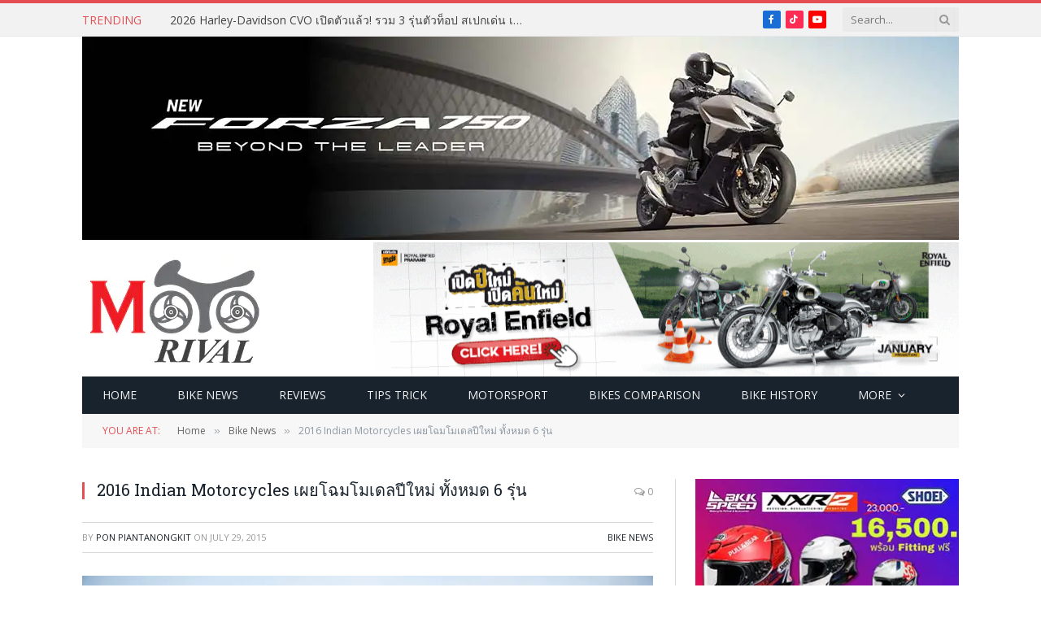

--- FILE ---
content_type: text/html; charset=UTF-8
request_url: https://www.motorival.com/2016-indian-motorcycles/
body_size: 17676
content:

<!DOCTYPE html>
<html lang="en-US" class="s-light site-s-light">

<head>

	<meta charset="UTF-8" />
	<meta name="viewport" content="width=device-width, initial-scale=1" />
	
   
	<script type="application/javascript" src="//anymind360.com/js/1094/ats.js"></script>

	<style>
#wpadminbar #wp-admin-bar-wccp_free_top_button .ab-icon:before {
	content: "\f160";
	color: #02CA02;
	top: 3px;
}
#wpadminbar #wp-admin-bar-wccp_free_top_button .ab-icon {
	transform: rotate(45deg);
}
</style>
<meta name='robots' content='index, follow, max-image-preview:large, max-snippet:-1, max-video-preview:-1' />
	<style>img:is([sizes="auto" i], [sizes^="auto," i]) { contain-intrinsic-size: 3000px 1500px }</style>
	
	<!-- This site is optimized with the Yoast SEO plugin v24.9 - https://yoast.com/wordpress/plugins/seo/ -->
	<title>2016 Indian Motorcycles เผยโฉมโมเดลปีใหม่ ทั้งหมด 6 รุ่น - Motorival.com</title><link rel="preload" as="image" imagesrcset="https://www.motorival.com/wp-content/uploads/2015/07/2016-indian-vintage-black_resize.jpg" imagesizes="(max-width: 708px) 100vw, 708px" /><link rel="preload" as="font" href="https://www.motorival.com/wp-content/themes/smart-mag/css/icons/fonts/ts-icons.woff2?v3.2" type="font/woff2" crossorigin="anonymous" />
	<meta name="description" content="2016 Indian Motorcycles เผยโฉมโมเดลปีใหม่ ทั้งหมด 6 รุ่น" />
	<link rel="canonical" href="https://www.motorival.com/2016-indian-motorcycles/" />
	<meta property="og:locale" content="en_US" />
	<meta property="og:type" content="article" />
	<meta property="og:title" content="2016 Indian Motorcycles เผยโฉมโมเดลปีใหม่ ทั้งหมด 6 รุ่น - Motorival.com" />
	<meta property="og:description" content="2016 Indian Motorcycles เผยโฉมโมเดลปีใหม่ ทั้งหมด 6 รุ่น" />
	<meta property="og:url" content="https://www.motorival.com/2016-indian-motorcycles/" />
	<meta property="og:site_name" content="Motorival.com" />
	<meta property="article:publisher" content="https://www.facebook.com/motorival" />
	<meta property="article:author" content="https://www.facebook.com/ponds116" />
	<meta property="article:published_time" content="2015-07-29T10:29:11+00:00" />
	<meta property="article:modified_time" content="2015-07-29T10:30:49+00:00" />
	<meta property="og:image" content="https://www.motorival.com/wp-content/uploads/2015/07/2016-indian-vintage-black_resize.jpg" />
	<meta property="og:image:width" content="800" />
	<meta property="og:image:height" content="533" />
	<meta property="og:image:type" content="image/jpeg" />
	<meta name="author" content="pon piantanongkit" />
	<meta name="twitter:card" content="summary_large_image" />
	<meta name="twitter:creator" content="@MotoRival2015" />
	<meta name="twitter:site" content="@MotoRival2015" />
	<meta name="twitter:label1" content="Written by" />
	<meta name="twitter:data1" content="pon piantanongkit" />
	<script type="application/ld+json" class="yoast-schema-graph">{"@context":"https://schema.org","@graph":[{"@type":"Article","@id":"https://www.motorival.com/2016-indian-motorcycles/#article","isPartOf":{"@id":"https://www.motorival.com/2016-indian-motorcycles/"},"author":{"name":"pon piantanongkit","@id":"https://www.motorival.com/#/schema/person/288b4b3be103e5ee5e88679eeb9da61e"},"headline":"2016 Indian Motorcycles เผยโฉมโมเดลปีใหม่ ทั้งหมด 6 รุ่น","datePublished":"2015-07-29T10:29:11+00:00","dateModified":"2015-07-29T10:30:49+00:00","mainEntityOfPage":{"@id":"https://www.motorival.com/2016-indian-motorcycles/"},"wordCount":91,"publisher":{"@id":"https://www.motorival.com/#organization"},"image":{"@id":"https://www.motorival.com/2016-indian-motorcycles/#primaryimage"},"thumbnailUrl":"https://www.motorival.com/wp-content/uploads/2015/07/2016-indian-vintage-black_resize.jpg","keywords":["indian"],"articleSection":["Bike News"],"inLanguage":"en-US"},{"@type":"WebPage","@id":"https://www.motorival.com/2016-indian-motorcycles/","url":"https://www.motorival.com/2016-indian-motorcycles/","name":"2016 Indian Motorcycles เผยโฉมโมเดลปีใหม่ ทั้งหมด 6 รุ่น - Motorival.com","isPartOf":{"@id":"https://www.motorival.com/#website"},"primaryImageOfPage":{"@id":"https://www.motorival.com/2016-indian-motorcycles/#primaryimage"},"image":{"@id":"https://www.motorival.com/2016-indian-motorcycles/#primaryimage"},"thumbnailUrl":"https://www.motorival.com/wp-content/uploads/2015/07/2016-indian-vintage-black_resize.jpg","datePublished":"2015-07-29T10:29:11+00:00","dateModified":"2015-07-29T10:30:49+00:00","description":"2016 Indian Motorcycles เผยโฉมโมเดลปีใหม่ ทั้งหมด 6 รุ่น","breadcrumb":{"@id":"https://www.motorival.com/2016-indian-motorcycles/#breadcrumb"},"inLanguage":"en-US","potentialAction":[{"@type":"ReadAction","target":["https://www.motorival.com/2016-indian-motorcycles/"]}]},{"@type":"ImageObject","inLanguage":"en-US","@id":"https://www.motorival.com/2016-indian-motorcycles/#primaryimage","url":"https://www.motorival.com/wp-content/uploads/2015/07/2016-indian-vintage-black_resize.jpg","contentUrl":"https://www.motorival.com/wp-content/uploads/2015/07/2016-indian-vintage-black_resize.jpg","width":800,"height":533},{"@type":"BreadcrumbList","@id":"https://www.motorival.com/2016-indian-motorcycles/#breadcrumb","itemListElement":[{"@type":"ListItem","position":1,"name":"Home","item":"https://www.motorival.com/"},{"@type":"ListItem","position":2,"name":"2016 Indian Motorcycles เผยโฉมโมเดลปีใหม่ ทั้งหมด 6 รุ่น"}]},{"@type":"WebSite","@id":"https://www.motorival.com/#website","url":"https://www.motorival.com/","name":"Motorival.com","description":"ข่าวมอเตอร์ไซค์","publisher":{"@id":"https://www.motorival.com/#organization"},"potentialAction":[{"@type":"SearchAction","target":{"@type":"EntryPoint","urlTemplate":"https://www.motorival.com/?s={search_term_string}"},"query-input":{"@type":"PropertyValueSpecification","valueRequired":true,"valueName":"search_term_string"}}],"inLanguage":"en-US"},{"@type":"Organization","@id":"https://www.motorival.com/#organization","name":"Motorival.com","url":"https://www.motorival.com/","logo":{"@type":"ImageObject","inLanguage":"en-US","@id":"https://www.motorival.com/#/schema/logo/image/","url":"https://www.motorival.com/wp-content/uploads/2025/01/MotoRival-Logo-Favicon.webp","contentUrl":"https://www.motorival.com/wp-content/uploads/2025/01/MotoRival-Logo-Favicon.webp","width":512,"height":512,"caption":"Motorival.com"},"image":{"@id":"https://www.motorival.com/#/schema/logo/image/"},"sameAs":["https://www.facebook.com/motorival","https://x.com/MotoRival2015"]},{"@type":"Person","@id":"https://www.motorival.com/#/schema/person/288b4b3be103e5ee5e88679eeb9da61e","name":"pon piantanongkit","image":{"@type":"ImageObject","inLanguage":"en-US","@id":"https://www.motorival.com/#/schema/person/image/","url":"https://secure.gravatar.com/avatar/6eb9adfb6da6e21679aff32763d6dd43fc6bb8d6241f1d3787532382991d1e03?s=96&d=mm&r=g","contentUrl":"https://secure.gravatar.com/avatar/6eb9adfb6da6e21679aff32763d6dd43fc6bb8d6241f1d3787532382991d1e03?s=96&d=mm&r=g","caption":"pon piantanongkit"},"description":"Background EXP in Automotive journalists more than 10 Years Writer &amp; Test Driver @Pantip Garage 2018-Present @9carthai 2015- 2017 @Torque &amp; VIPStyle Magazine 2015 @Autospinn 2012-2015 @GTmania.tv 2009-2010","sameAs":["http://www.motorival.com","https://www.facebook.com/ponds116","https://th.linkedin.com/pub/pon-piantanongkit/b7/629/5b5"],"url":"https://www.motorival.com/author/ponds116/"}]}</script>
	<!-- / Yoast SEO plugin. -->


<link rel='dns-prefetch' href='//fonts.googleapis.com' />
<link rel="alternate" type="application/rss+xml" title="Motorival.com &raquo; Feed" href="https://www.motorival.com/feed/" />
<script type="text/javascript">
/* <![CDATA[ */
window._wpemojiSettings = {"baseUrl":"https:\/\/s.w.org\/images\/core\/emoji\/15.1.0\/72x72\/","ext":".png","svgUrl":"https:\/\/s.w.org\/images\/core\/emoji\/15.1.0\/svg\/","svgExt":".svg","source":{"concatemoji":"https:\/\/www.motorival.com\/wp-includes\/js\/wp-emoji-release.min.js?ver=6.8"}};
/*! This file is auto-generated */
!function(i,n){var o,s,e;function c(e){try{var t={supportTests:e,timestamp:(new Date).valueOf()};sessionStorage.setItem(o,JSON.stringify(t))}catch(e){}}function p(e,t,n){e.clearRect(0,0,e.canvas.width,e.canvas.height),e.fillText(t,0,0);var t=new Uint32Array(e.getImageData(0,0,e.canvas.width,e.canvas.height).data),r=(e.clearRect(0,0,e.canvas.width,e.canvas.height),e.fillText(n,0,0),new Uint32Array(e.getImageData(0,0,e.canvas.width,e.canvas.height).data));return t.every(function(e,t){return e===r[t]})}function u(e,t,n){switch(t){case"flag":return n(e,"\ud83c\udff3\ufe0f\u200d\u26a7\ufe0f","\ud83c\udff3\ufe0f\u200b\u26a7\ufe0f")?!1:!n(e,"\ud83c\uddfa\ud83c\uddf3","\ud83c\uddfa\u200b\ud83c\uddf3")&&!n(e,"\ud83c\udff4\udb40\udc67\udb40\udc62\udb40\udc65\udb40\udc6e\udb40\udc67\udb40\udc7f","\ud83c\udff4\u200b\udb40\udc67\u200b\udb40\udc62\u200b\udb40\udc65\u200b\udb40\udc6e\u200b\udb40\udc67\u200b\udb40\udc7f");case"emoji":return!n(e,"\ud83d\udc26\u200d\ud83d\udd25","\ud83d\udc26\u200b\ud83d\udd25")}return!1}function f(e,t,n){var r="undefined"!=typeof WorkerGlobalScope&&self instanceof WorkerGlobalScope?new OffscreenCanvas(300,150):i.createElement("canvas"),a=r.getContext("2d",{willReadFrequently:!0}),o=(a.textBaseline="top",a.font="600 32px Arial",{});return e.forEach(function(e){o[e]=t(a,e,n)}),o}function t(e){var t=i.createElement("script");t.src=e,t.defer=!0,i.head.appendChild(t)}"undefined"!=typeof Promise&&(o="wpEmojiSettingsSupports",s=["flag","emoji"],n.supports={everything:!0,everythingExceptFlag:!0},e=new Promise(function(e){i.addEventListener("DOMContentLoaded",e,{once:!0})}),new Promise(function(t){var n=function(){try{var e=JSON.parse(sessionStorage.getItem(o));if("object"==typeof e&&"number"==typeof e.timestamp&&(new Date).valueOf()<e.timestamp+604800&&"object"==typeof e.supportTests)return e.supportTests}catch(e){}return null}();if(!n){if("undefined"!=typeof Worker&&"undefined"!=typeof OffscreenCanvas&&"undefined"!=typeof URL&&URL.createObjectURL&&"undefined"!=typeof Blob)try{var e="postMessage("+f.toString()+"("+[JSON.stringify(s),u.toString(),p.toString()].join(",")+"));",r=new Blob([e],{type:"text/javascript"}),a=new Worker(URL.createObjectURL(r),{name:"wpTestEmojiSupports"});return void(a.onmessage=function(e){c(n=e.data),a.terminate(),t(n)})}catch(e){}c(n=f(s,u,p))}t(n)}).then(function(e){for(var t in e)n.supports[t]=e[t],n.supports.everything=n.supports.everything&&n.supports[t],"flag"!==t&&(n.supports.everythingExceptFlag=n.supports.everythingExceptFlag&&n.supports[t]);n.supports.everythingExceptFlag=n.supports.everythingExceptFlag&&!n.supports.flag,n.DOMReady=!1,n.readyCallback=function(){n.DOMReady=!0}}).then(function(){return e}).then(function(){var e;n.supports.everything||(n.readyCallback(),(e=n.source||{}).concatemoji?t(e.concatemoji):e.wpemoji&&e.twemoji&&(t(e.twemoji),t(e.wpemoji)))}))}((window,document),window._wpemojiSettings);
/* ]]> */
</script>
<style id='wp-emoji-styles-inline-css' type='text/css'>

	img.wp-smiley, img.emoji {
		display: inline !important;
		border: none !important;
		box-shadow: none !important;
		height: 1em !important;
		width: 1em !important;
		margin: 0 0.07em !important;
		vertical-align: -0.1em !important;
		background: none !important;
		padding: 0 !important;
	}
</style>
<link rel='stylesheet' id='wp-block-library-css' href='https://www.motorival.com/wp-includes/css/dist/block-library/style.min.css?ver=6.8' type='text/css' media='all' />
<style id='classic-theme-styles-inline-css' type='text/css'>
/*! This file is auto-generated */
.wp-block-button__link{color:#fff;background-color:#32373c;border-radius:9999px;box-shadow:none;text-decoration:none;padding:calc(.667em + 2px) calc(1.333em + 2px);font-size:1.125em}.wp-block-file__button{background:#32373c;color:#fff;text-decoration:none}
</style>
<style id='global-styles-inline-css' type='text/css'>
:root{--wp--preset--aspect-ratio--square: 1;--wp--preset--aspect-ratio--4-3: 4/3;--wp--preset--aspect-ratio--3-4: 3/4;--wp--preset--aspect-ratio--3-2: 3/2;--wp--preset--aspect-ratio--2-3: 2/3;--wp--preset--aspect-ratio--16-9: 16/9;--wp--preset--aspect-ratio--9-16: 9/16;--wp--preset--color--black: #000000;--wp--preset--color--cyan-bluish-gray: #abb8c3;--wp--preset--color--white: #ffffff;--wp--preset--color--pale-pink: #f78da7;--wp--preset--color--vivid-red: #cf2e2e;--wp--preset--color--luminous-vivid-orange: #ff6900;--wp--preset--color--luminous-vivid-amber: #fcb900;--wp--preset--color--light-green-cyan: #7bdcb5;--wp--preset--color--vivid-green-cyan: #00d084;--wp--preset--color--pale-cyan-blue: #8ed1fc;--wp--preset--color--vivid-cyan-blue: #0693e3;--wp--preset--color--vivid-purple: #9b51e0;--wp--preset--gradient--vivid-cyan-blue-to-vivid-purple: linear-gradient(135deg,rgba(6,147,227,1) 0%,rgb(155,81,224) 100%);--wp--preset--gradient--light-green-cyan-to-vivid-green-cyan: linear-gradient(135deg,rgb(122,220,180) 0%,rgb(0,208,130) 100%);--wp--preset--gradient--luminous-vivid-amber-to-luminous-vivid-orange: linear-gradient(135deg,rgba(252,185,0,1) 0%,rgba(255,105,0,1) 100%);--wp--preset--gradient--luminous-vivid-orange-to-vivid-red: linear-gradient(135deg,rgba(255,105,0,1) 0%,rgb(207,46,46) 100%);--wp--preset--gradient--very-light-gray-to-cyan-bluish-gray: linear-gradient(135deg,rgb(238,238,238) 0%,rgb(169,184,195) 100%);--wp--preset--gradient--cool-to-warm-spectrum: linear-gradient(135deg,rgb(74,234,220) 0%,rgb(151,120,209) 20%,rgb(207,42,186) 40%,rgb(238,44,130) 60%,rgb(251,105,98) 80%,rgb(254,248,76) 100%);--wp--preset--gradient--blush-light-purple: linear-gradient(135deg,rgb(255,206,236) 0%,rgb(152,150,240) 100%);--wp--preset--gradient--blush-bordeaux: linear-gradient(135deg,rgb(254,205,165) 0%,rgb(254,45,45) 50%,rgb(107,0,62) 100%);--wp--preset--gradient--luminous-dusk: linear-gradient(135deg,rgb(255,203,112) 0%,rgb(199,81,192) 50%,rgb(65,88,208) 100%);--wp--preset--gradient--pale-ocean: linear-gradient(135deg,rgb(255,245,203) 0%,rgb(182,227,212) 50%,rgb(51,167,181) 100%);--wp--preset--gradient--electric-grass: linear-gradient(135deg,rgb(202,248,128) 0%,rgb(113,206,126) 100%);--wp--preset--gradient--midnight: linear-gradient(135deg,rgb(2,3,129) 0%,rgb(40,116,252) 100%);--wp--preset--font-size--small: 13px;--wp--preset--font-size--medium: 20px;--wp--preset--font-size--large: 36px;--wp--preset--font-size--x-large: 42px;--wp--preset--spacing--20: 0.44rem;--wp--preset--spacing--30: 0.67rem;--wp--preset--spacing--40: 1rem;--wp--preset--spacing--50: 1.5rem;--wp--preset--spacing--60: 2.25rem;--wp--preset--spacing--70: 3.38rem;--wp--preset--spacing--80: 5.06rem;--wp--preset--shadow--natural: 6px 6px 9px rgba(0, 0, 0, 0.2);--wp--preset--shadow--deep: 12px 12px 50px rgba(0, 0, 0, 0.4);--wp--preset--shadow--sharp: 6px 6px 0px rgba(0, 0, 0, 0.2);--wp--preset--shadow--outlined: 6px 6px 0px -3px rgba(255, 255, 255, 1), 6px 6px rgba(0, 0, 0, 1);--wp--preset--shadow--crisp: 6px 6px 0px rgba(0, 0, 0, 1);}:where(.is-layout-flex){gap: 0.5em;}:where(.is-layout-grid){gap: 0.5em;}body .is-layout-flex{display: flex;}.is-layout-flex{flex-wrap: wrap;align-items: center;}.is-layout-flex > :is(*, div){margin: 0;}body .is-layout-grid{display: grid;}.is-layout-grid > :is(*, div){margin: 0;}:where(.wp-block-columns.is-layout-flex){gap: 2em;}:where(.wp-block-columns.is-layout-grid){gap: 2em;}:where(.wp-block-post-template.is-layout-flex){gap: 1.25em;}:where(.wp-block-post-template.is-layout-grid){gap: 1.25em;}.has-black-color{color: var(--wp--preset--color--black) !important;}.has-cyan-bluish-gray-color{color: var(--wp--preset--color--cyan-bluish-gray) !important;}.has-white-color{color: var(--wp--preset--color--white) !important;}.has-pale-pink-color{color: var(--wp--preset--color--pale-pink) !important;}.has-vivid-red-color{color: var(--wp--preset--color--vivid-red) !important;}.has-luminous-vivid-orange-color{color: var(--wp--preset--color--luminous-vivid-orange) !important;}.has-luminous-vivid-amber-color{color: var(--wp--preset--color--luminous-vivid-amber) !important;}.has-light-green-cyan-color{color: var(--wp--preset--color--light-green-cyan) !important;}.has-vivid-green-cyan-color{color: var(--wp--preset--color--vivid-green-cyan) !important;}.has-pale-cyan-blue-color{color: var(--wp--preset--color--pale-cyan-blue) !important;}.has-vivid-cyan-blue-color{color: var(--wp--preset--color--vivid-cyan-blue) !important;}.has-vivid-purple-color{color: var(--wp--preset--color--vivid-purple) !important;}.has-black-background-color{background-color: var(--wp--preset--color--black) !important;}.has-cyan-bluish-gray-background-color{background-color: var(--wp--preset--color--cyan-bluish-gray) !important;}.has-white-background-color{background-color: var(--wp--preset--color--white) !important;}.has-pale-pink-background-color{background-color: var(--wp--preset--color--pale-pink) !important;}.has-vivid-red-background-color{background-color: var(--wp--preset--color--vivid-red) !important;}.has-luminous-vivid-orange-background-color{background-color: var(--wp--preset--color--luminous-vivid-orange) !important;}.has-luminous-vivid-amber-background-color{background-color: var(--wp--preset--color--luminous-vivid-amber) !important;}.has-light-green-cyan-background-color{background-color: var(--wp--preset--color--light-green-cyan) !important;}.has-vivid-green-cyan-background-color{background-color: var(--wp--preset--color--vivid-green-cyan) !important;}.has-pale-cyan-blue-background-color{background-color: var(--wp--preset--color--pale-cyan-blue) !important;}.has-vivid-cyan-blue-background-color{background-color: var(--wp--preset--color--vivid-cyan-blue) !important;}.has-vivid-purple-background-color{background-color: var(--wp--preset--color--vivid-purple) !important;}.has-black-border-color{border-color: var(--wp--preset--color--black) !important;}.has-cyan-bluish-gray-border-color{border-color: var(--wp--preset--color--cyan-bluish-gray) !important;}.has-white-border-color{border-color: var(--wp--preset--color--white) !important;}.has-pale-pink-border-color{border-color: var(--wp--preset--color--pale-pink) !important;}.has-vivid-red-border-color{border-color: var(--wp--preset--color--vivid-red) !important;}.has-luminous-vivid-orange-border-color{border-color: var(--wp--preset--color--luminous-vivid-orange) !important;}.has-luminous-vivid-amber-border-color{border-color: var(--wp--preset--color--luminous-vivid-amber) !important;}.has-light-green-cyan-border-color{border-color: var(--wp--preset--color--light-green-cyan) !important;}.has-vivid-green-cyan-border-color{border-color: var(--wp--preset--color--vivid-green-cyan) !important;}.has-pale-cyan-blue-border-color{border-color: var(--wp--preset--color--pale-cyan-blue) !important;}.has-vivid-cyan-blue-border-color{border-color: var(--wp--preset--color--vivid-cyan-blue) !important;}.has-vivid-purple-border-color{border-color: var(--wp--preset--color--vivid-purple) !important;}.has-vivid-cyan-blue-to-vivid-purple-gradient-background{background: var(--wp--preset--gradient--vivid-cyan-blue-to-vivid-purple) !important;}.has-light-green-cyan-to-vivid-green-cyan-gradient-background{background: var(--wp--preset--gradient--light-green-cyan-to-vivid-green-cyan) !important;}.has-luminous-vivid-amber-to-luminous-vivid-orange-gradient-background{background: var(--wp--preset--gradient--luminous-vivid-amber-to-luminous-vivid-orange) !important;}.has-luminous-vivid-orange-to-vivid-red-gradient-background{background: var(--wp--preset--gradient--luminous-vivid-orange-to-vivid-red) !important;}.has-very-light-gray-to-cyan-bluish-gray-gradient-background{background: var(--wp--preset--gradient--very-light-gray-to-cyan-bluish-gray) !important;}.has-cool-to-warm-spectrum-gradient-background{background: var(--wp--preset--gradient--cool-to-warm-spectrum) !important;}.has-blush-light-purple-gradient-background{background: var(--wp--preset--gradient--blush-light-purple) !important;}.has-blush-bordeaux-gradient-background{background: var(--wp--preset--gradient--blush-bordeaux) !important;}.has-luminous-dusk-gradient-background{background: var(--wp--preset--gradient--luminous-dusk) !important;}.has-pale-ocean-gradient-background{background: var(--wp--preset--gradient--pale-ocean) !important;}.has-electric-grass-gradient-background{background: var(--wp--preset--gradient--electric-grass) !important;}.has-midnight-gradient-background{background: var(--wp--preset--gradient--midnight) !important;}.has-small-font-size{font-size: var(--wp--preset--font-size--small) !important;}.has-medium-font-size{font-size: var(--wp--preset--font-size--medium) !important;}.has-large-font-size{font-size: var(--wp--preset--font-size--large) !important;}.has-x-large-font-size{font-size: var(--wp--preset--font-size--x-large) !important;}
:where(.wp-block-post-template.is-layout-flex){gap: 1.25em;}:where(.wp-block-post-template.is-layout-grid){gap: 1.25em;}
:where(.wp-block-columns.is-layout-flex){gap: 2em;}:where(.wp-block-columns.is-layout-grid){gap: 2em;}
:root :where(.wp-block-pullquote){font-size: 1.5em;line-height: 1.6;}
</style>
<link rel='stylesheet' id='smartmag-core-css' href='https://www.motorival.com/wp-content/themes/smart-mag/style.css?ver=10.2.1' type='text/css' media='all' />
<link rel='stylesheet' id='smartmag-fonts-css' href='https://fonts.googleapis.com/css?family=Open+Sans%3A400%2C400i%2C600%2C700%7CRoboto+Slab%3A400%2C500&#038;display=swap' type='text/css' media='all' />
<link rel='stylesheet' id='smartmag-magnific-popup-css' href='https://www.motorival.com/wp-content/themes/smart-mag/css/lightbox.css?ver=10.2.1' type='text/css' media='all' />
<link rel='stylesheet' id='font-awesome4-css' href='https://www.motorival.com/wp-content/themes/smart-mag/css/fontawesome/css/font-awesome.min.css?ver=10.2.1' type='text/css' media='all' />
<link rel='stylesheet' id='smartmag-icons-css' href='https://www.motorival.com/wp-content/themes/smart-mag/css/icons/icons.css?ver=10.2.1' type='text/css' media='all' />
<link rel='stylesheet' id='smartmag-skin-css' href='https://www.motorival.com/wp-content/themes/smart-mag/css/skin-classic.css?ver=10.2.1' type='text/css' media='all' />
<style id='smartmag-skin-inline-css' type='text/css'>
:root { --c-main: #e54e53;
--c-main-rgb: 229,78,83;
--main-width: 1078px; }
.smart-head-mobile .smart-head-mid { border-top-width: 3px; }
.loop-grid .ratio-is-custom { padding-bottom: calc(100% / 1.88); }
.loop-list .ratio-is-custom { padding-bottom: calc(100% / 1.88); }
.list-post { --list-p-media-width: 40%; --list-p-media-max-width: 85%; }
.list-post .media:not(i) { --list-p-media-max-width: 40%; }
.loop-small .ratio-is-custom { padding-bottom: calc(100% / 1.149); }
.loop-small .media:not(i) { max-width: 75px; }
.single .featured .ratio-is-custom { padding-bottom: calc(100% / 2); }


</style>
<link rel='stylesheet' id='smart-mag-child-css' href='https://www.motorival.com/wp-content/themes/smart-mag-child/style.css?ver=1.0' type='text/css' media='all' />
<script type="text/javascript" id="smartmag-lazy-inline-js-after">
/* <![CDATA[ */
/**
 * @copyright ThemeSphere
 * @preserve
 */
var BunyadLazy={};BunyadLazy.load=function(){function a(e,n){var t={};e.dataset.bgset&&e.dataset.sizes?(t.sizes=e.dataset.sizes,t.srcset=e.dataset.bgset):t.src=e.dataset.bgsrc,function(t){var a=t.dataset.ratio;if(0<a){const e=t.parentElement;if(e.classList.contains("media-ratio")){const n=e.style;n.getPropertyValue("--a-ratio")||(n.paddingBottom=100/a+"%")}}}(e);var a,o=document.createElement("img");for(a in o.onload=function(){var t="url('"+(o.currentSrc||o.src)+"')",a=e.style;a.backgroundImage!==t&&requestAnimationFrame(()=>{a.backgroundImage=t,n&&n()}),o.onload=null,o.onerror=null,o=null},o.onerror=o.onload,t)o.setAttribute(a,t[a]);o&&o.complete&&0<o.naturalWidth&&o.onload&&o.onload()}function e(t){t.dataset.loaded||a(t,()=>{document.dispatchEvent(new Event("lazyloaded")),t.dataset.loaded=1})}function n(t){"complete"===document.readyState?t():window.addEventListener("load",t)}return{initEarly:function(){var t,a=()=>{document.querySelectorAll(".img.bg-cover:not(.lazyload)").forEach(e)};"complete"!==document.readyState?(t=setInterval(a,150),n(()=>{a(),clearInterval(t)})):a()},callOnLoad:n,initBgImages:function(t){t&&n(()=>{document.querySelectorAll(".img.bg-cover").forEach(e)})},bgLoad:a}}(),BunyadLazy.load.initEarly();
/* ]]> */
</script>
<script type="text/javascript" src="https://www.motorival.com/wp-includes/js/jquery/jquery.min.js?ver=3.7.1" id="jquery-core-js"></script>
<script type="text/javascript" src="https://www.motorival.com/wp-includes/js/jquery/jquery-migrate.min.js?ver=3.4.1" id="jquery-migrate-js"></script>
<link rel="https://api.w.org/" href="https://www.motorival.com/wp-json/" /><link rel="alternate" title="JSON" type="application/json" href="https://www.motorival.com/wp-json/wp/v2/posts/4778" /><link rel="EditURI" type="application/rsd+xml" title="RSD" href="https://www.motorival.com/xmlrpc.php?rsd" />
<meta name="generator" content="WordPress 6.8" />
<link rel='shortlink' href='https://www.motorival.com/?p=4778' />
<link rel="alternate" title="oEmbed (JSON)" type="application/json+oembed" href="https://www.motorival.com/wp-json/oembed/1.0/embed?url=https%3A%2F%2Fwww.motorival.com%2F2016-indian-motorcycles%2F" />
<link rel="alternate" title="oEmbed (XML)" type="text/xml+oembed" href="https://www.motorival.com/wp-json/oembed/1.0/embed?url=https%3A%2F%2Fwww.motorival.com%2F2016-indian-motorcycles%2F&#038;format=xml" />
<script id="wpcp_disable_selection" type="text/javascript">
var image_save_msg='You are not allowed to save images!';
	var no_menu_msg='Context Menu disabled!';
	var smessage = "Content is protected !!";

function disableEnterKey(e)
{
	var elemtype = e.target.tagName;
	
	elemtype = elemtype.toUpperCase();
	
	if (elemtype == "TEXT" || elemtype == "TEXTAREA" || elemtype == "INPUT" || elemtype == "PASSWORD" || elemtype == "SELECT" || elemtype == "OPTION" || elemtype == "EMBED")
	{
		elemtype = 'TEXT';
	}
	
	if (e.ctrlKey){
     var key;
     if(window.event)
          key = window.event.keyCode;     //IE
     else
          key = e.which;     //firefox (97)
    //if (key != 17) alert(key);
     if (elemtype!= 'TEXT' && (key == 97 || key == 65 || key == 67 || key == 99 || key == 88 || key == 120 || key == 26 || key == 85  || key == 86 || key == 83 || key == 43 || key == 73))
     {
		if(wccp_free_iscontenteditable(e)) return true;
		show_wpcp_message('You are not allowed to copy content or view source');
		return false;
     }else
     	return true;
     }
}


/*For contenteditable tags*/
function wccp_free_iscontenteditable(e)
{
	var e = e || window.event; // also there is no e.target property in IE. instead IE uses window.event.srcElement
  	
	var target = e.target || e.srcElement;

	var elemtype = e.target.nodeName;
	
	elemtype = elemtype.toUpperCase();
	
	var iscontenteditable = "false";
		
	if(typeof target.getAttribute!="undefined" ) iscontenteditable = target.getAttribute("contenteditable"); // Return true or false as string
	
	var iscontenteditable2 = false;
	
	if(typeof target.isContentEditable!="undefined" ) iscontenteditable2 = target.isContentEditable; // Return true or false as boolean

	if(target.parentElement.isContentEditable) iscontenteditable2 = true;
	
	if (iscontenteditable == "true" || iscontenteditable2 == true)
	{
		if(typeof target.style!="undefined" ) target.style.cursor = "text";
		
		return true;
	}
}

////////////////////////////////////
function disable_copy(e)
{	
	var e = e || window.event; // also there is no e.target property in IE. instead IE uses window.event.srcElement
	
	var elemtype = e.target.tagName;
	
	elemtype = elemtype.toUpperCase();
	
	if (elemtype == "TEXT" || elemtype == "TEXTAREA" || elemtype == "INPUT" || elemtype == "PASSWORD" || elemtype == "SELECT" || elemtype == "OPTION" || elemtype == "EMBED")
	{
		elemtype = 'TEXT';
	}
	
	if(wccp_free_iscontenteditable(e)) return true;
	
	var isSafari = /Safari/.test(navigator.userAgent) && /Apple Computer/.test(navigator.vendor);
	
	var checker_IMG = '';
	if (elemtype == "IMG" && checker_IMG == 'checked' && e.detail >= 2) {show_wpcp_message(alertMsg_IMG);return false;}
	if (elemtype != "TEXT")
	{
		if (smessage !== "" && e.detail == 2)
			show_wpcp_message(smessage);
		
		if (isSafari)
			return true;
		else
			return false;
	}	
}

//////////////////////////////////////////
function disable_copy_ie()
{
	var e = e || window.event;
	var elemtype = window.event.srcElement.nodeName;
	elemtype = elemtype.toUpperCase();
	if(wccp_free_iscontenteditable(e)) return true;
	if (elemtype == "IMG") {show_wpcp_message(alertMsg_IMG);return false;}
	if (elemtype != "TEXT" && elemtype != "TEXTAREA" && elemtype != "INPUT" && elemtype != "PASSWORD" && elemtype != "SELECT" && elemtype != "OPTION" && elemtype != "EMBED")
	{
		return false;
	}
}	
function reEnable()
{
	return true;
}
document.onkeydown = disableEnterKey;
document.onselectstart = disable_copy_ie;
if(navigator.userAgent.indexOf('MSIE')==-1)
{
	document.onmousedown = disable_copy;
	document.onclick = reEnable;
}
function disableSelection(target)
{
    //For IE This code will work
    if (typeof target.onselectstart!="undefined")
    target.onselectstart = disable_copy_ie;
    
    //For Firefox This code will work
    else if (typeof target.style.MozUserSelect!="undefined")
    {target.style.MozUserSelect="none";}
    
    //All other  (ie: Opera) This code will work
    else
    target.onmousedown=function(){return false}
    target.style.cursor = "default";
}
//Calling the JS function directly just after body load
window.onload = function(){disableSelection(document.body);};

//////////////////special for safari Start////////////////
var onlongtouch;
var timer;
var touchduration = 1000; //length of time we want the user to touch before we do something

var elemtype = "";
function touchstart(e) {
	var e = e || window.event;
  // also there is no e.target property in IE.
  // instead IE uses window.event.srcElement
  	var target = e.target || e.srcElement;
	
	elemtype = window.event.srcElement.nodeName;
	
	elemtype = elemtype.toUpperCase();
	
	if(!wccp_pro_is_passive()) e.preventDefault();
	if (!timer) {
		timer = setTimeout(onlongtouch, touchduration);
	}
}

function touchend() {
    //stops short touches from firing the event
    if (timer) {
        clearTimeout(timer);
        timer = null;
    }
	onlongtouch();
}

onlongtouch = function(e) { //this will clear the current selection if anything selected
	
	if (elemtype != "TEXT" && elemtype != "TEXTAREA" && elemtype != "INPUT" && elemtype != "PASSWORD" && elemtype != "SELECT" && elemtype != "EMBED" && elemtype != "OPTION")	
	{
		if (window.getSelection) {
			if (window.getSelection().empty) {  // Chrome
			window.getSelection().empty();
			} else if (window.getSelection().removeAllRanges) {  // Firefox
			window.getSelection().removeAllRanges();
			}
		} else if (document.selection) {  // IE?
			document.selection.empty();
		}
		return false;
	}
};

document.addEventListener("DOMContentLoaded", function(event) { 
    window.addEventListener("touchstart", touchstart, false);
    window.addEventListener("touchend", touchend, false);
});

function wccp_pro_is_passive() {

  var cold = false,
  hike = function() {};

  try {
	  const object1 = {};
  var aid = Object.defineProperty(object1, 'passive', {
  get() {cold = true}
  });
  window.addEventListener('test', hike, aid);
  window.removeEventListener('test', hike, aid);
  } catch (e) {}

  return cold;
}
/*special for safari End*/
</script>
<script id="wpcp_disable_Right_Click" type="text/javascript">
document.ondragstart = function() { return false;}
	function nocontext(e) {
	   return false;
	}
	document.oncontextmenu = nocontext;
</script>
<style>
.unselectable
{
-moz-user-select:none;
-webkit-user-select:none;
cursor: default;
}
html
{
-webkit-touch-callout: none;
-webkit-user-select: none;
-khtml-user-select: none;
-moz-user-select: none;
-ms-user-select: none;
user-select: none;
-webkit-tap-highlight-color: rgba(0,0,0,0);
}
</style>
<script id="wpcp_css_disable_selection" type="text/javascript">
var e = document.getElementsByTagName('body')[0];
if(e)
{
	e.setAttribute('unselectable',"on");
}
</script>

		<script>
		var BunyadSchemeKey = 'bunyad-scheme';
		(() => {
			const d = document.documentElement;
			const c = d.classList;
			var scheme = localStorage.getItem(BunyadSchemeKey);
			
			if (scheme) {
				d.dataset.origClass = c;
				scheme === 'dark' ? c.remove('s-light', 'site-s-light') : c.remove('s-dark', 'site-s-dark');
				c.add('site-s-' + scheme, 's-' + scheme);
			}
		})();
		</script>
		<meta name="generator" content="Elementor 3.28.4; features: e_font_icon_svg, additional_custom_breakpoints, e_local_google_fonts, e_element_cache; settings: css_print_method-external, google_font-enabled, font_display-swap">
			<style>
				.e-con.e-parent:nth-of-type(n+4):not(.e-lazyloaded):not(.e-no-lazyload),
				.e-con.e-parent:nth-of-type(n+4):not(.e-lazyloaded):not(.e-no-lazyload) * {
					background-image: none !important;
				}
				@media screen and (max-height: 1024px) {
					.e-con.e-parent:nth-of-type(n+3):not(.e-lazyloaded):not(.e-no-lazyload),
					.e-con.e-parent:nth-of-type(n+3):not(.e-lazyloaded):not(.e-no-lazyload) * {
						background-image: none !important;
					}
				}
				@media screen and (max-height: 640px) {
					.e-con.e-parent:nth-of-type(n+2):not(.e-lazyloaded):not(.e-no-lazyload),
					.e-con.e-parent:nth-of-type(n+2):not(.e-lazyloaded):not(.e-no-lazyload) * {
						background-image: none !important;
					}
				}
			</style>
			<link rel="icon" href="https://www.motorival.com/wp-content/uploads/2025/01/MotoRival-Logo-Favicon-150x150.webp" sizes="32x32" />
<link rel="icon" href="https://www.motorival.com/wp-content/uploads/2025/01/MotoRival-Logo-Favicon-300x300.webp" sizes="192x192" />
<link rel="apple-touch-icon" href="https://www.motorival.com/wp-content/uploads/2025/01/MotoRival-Logo-Favicon-300x300.webp" />
<meta name="msapplication-TileImage" content="https://www.motorival.com/wp-content/uploads/2025/01/MotoRival-Logo-Favicon-300x300.webp" />
		<style type="text/css" id="wp-custom-css">
			.entry-content {
    font-size: 18px !important;
}
.entry-content  h1 {
    font-size: 20px !important;
}
.smart-head-legacy {
    --head-mid-h: 165px;
}
.smart-head .h-text {
    height: 100%;
}
.main-footer .logo-text{
	display:none;
}
.smart-head .h-text img{
	    max-height: 100% !important;
}
.smart-head :where(.items-left) .logo-image {
    padding-right: 20px;
}
.smart-head .logo-image {
    padding: 5px 10px;
    background: #fff;
}
.smart-head-mobile .smart-head-mid.s-dark {
    background: #ffffff;
}
.smart-head-mobile .items-right i{
	color: #19232d;
}
.hamburger-icon .inner, .hamburger-icon .inner:before, .hamburger-icon .inner:after {
    background-color: #19232d;
}
.top-banner{
	margin-bottom:3px;
}
.smart-head-row .top-banner p,
.smart-head-row .top-banner p img.alignnone, img.alignnone{
	margin:0;
}
.motorival_pre_main_content p, 
.motorival_pre_main_content p img.alignnone,img.alignnone{
	margin:2px 0;
}
@media (min-width: 941px) {
    .motorival_pre_main_content {
        display: none !important;
    }
}
@media (min-width: 941px) and (max-width: 1200px) {
	.smart-head-mid {
			padding-right: 0;
	}
}
		</style>
		

</head>

<body class="wp-singular post-template-default single single-post postid-4778 single-format-standard wp-theme-smart-mag wp-child-theme-smart-mag-child unselectable right-sidebar post-layout-classic post-cat-12 has-lb has-lb-sm ts-img-hov-fade has-sb-sep layout-normal elementor-default elementor-kit-156587">



<div class="main-wrap">

	<div class="motorival_pre_main_content"><div class="motorival-baner"><p><a href="https://www.thaihonda.co.th/hondabigbike/motorcycle/sport-touring/newforza750-2025" target="_blank" rel="noopener"><img fetchpriority="high" fetchpriority="high" decoding="async" class="alignnone wp-image-156714 size-full" src="https://www.motorival.com/wp-content/uploads/2025/05/Banner-H1-Honda-Forza-750.jpg" alt="" width="1078" height="250" /></a></p>
</div></div>
<div class="off-canvas-backdrop"></div>
<div class="mobile-menu-container off-canvas s-dark hide-menu-lg" id="off-canvas">

	<div class="off-canvas-head">
		<a href="#" class="close">
			<span class="visuallyhidden">Close Menu</span>
			<i class="tsi tsi-times"></i>
		</a>

		<div class="ts-logo">
					</div>
	</div>

	<div class="off-canvas-content">

					<ul class="mobile-menu"></ul>
		
		
		
		<div class="spc-social-block spc-social spc-social-b smart-head-social">
		
			
				<a href="https://www.facebook.com/motorival/" class="link service s-facebook" target="_blank" rel="nofollow noopener">
					<i class="icon tsi tsi-facebook"></i>					<span class="visuallyhidden">Facebook</span>
				</a>
									
			
				<a href="#" class="link service s-twitter" target="_blank" rel="nofollow noopener">
					<i class="icon tsi tsi-twitter"></i>					<span class="visuallyhidden">X (Twitter)</span>
				</a>
									
			
				<a href="#" class="link service s-instagram" target="_blank" rel="nofollow noopener">
					<i class="icon tsi tsi-instagram"></i>					<span class="visuallyhidden">Instagram</span>
				</a>
									
			
		</div>

		
	</div>

</div>
<div class="smart-head smart-head-legacy smart-head-main" id="smart-head" data-sticky="auto" data-sticky-type="smart" data-sticky-full>
		<div class="smart-head-row smart-head-top is-light smart-head-row-full">

		<div class="inner wrap">

							
				<div class="items items-left ">
				
<div class="trending-ticker" data-delay="8">
	<span class="heading">Trending</span>

	<ul>
				
			<li><a href="https://www.motorival.com/2026-harley-davidson-cvo/" class="post-link">2026 Harley-Davidson CVO เปิดตัวแล้ว! รวม 3 รุ่นตัวท็อป สเปกเด่น เทคโนโลยี และจุดต่างจากรุ่นปกติ</a></li>
		
				
			<li><a href="https://www.motorival.com/motogp-offer-money-team-sign-non-spain-italian/" class="post-link">MotoGP แจกโบนัสให้ทีมถ้าเซ็นนักแข่งที่ไม่ใช่สเปนและอิตาลี</a></li>
		
				
			<li><a href="https://www.motorival.com/sc35-worldsbk-right-arm-broke/" class="post-link">💥 ช็อก! สมเกียรติ จันทรา WorldSBK เผชิญอุปสรรคหนักก่อนเดบิวต์</a></li>
		
				
			<li><a href="https://www.motorival.com/mm93-fq20-rider-stand-souvenir/" class="post-link">MotoGP Thailand 2026 เปิดตัว Rider Stand “Marquez – Quartararo” ของที่ระลึก Must Have สำหรับแฟนตัวจริง</a></li>
		
				
			<li><a href="https://www.motorival.com/fastest-steamed-powered-rocket-bike/" class="post-link">มอเตอร์ไซค์พลังไอน้ำ เร็วที่สุดในโลก</a></li>
		
				
			<li><a href="https://www.motorival.com/unlock-rider-can-use-250cc-bike/" class="post-link">ปลดล็อคกฎหมายให้ไรเดอร์ อัพซีซีได้</a></li>
		
				
			<li><a href="https://www.motorival.com/2026-pertamina-enduro-vr46-motogp/" class="post-link">2026 Pertamina Enduro VR46 MotoGP เปิดลายใหม่ พ่อหมอ VR46 พร้อมคู่หูเดิม</a></li>
		
				
			<li><a href="https://www.motorival.com/2026-aprilia-racing-motogp/" class="post-link">2026 Aprilia Racing MotoGP เปิดลายทีมใหม่ หวังลุ้นแชมป์โลก</a></li>
		
				
			</ul>
</div>
				</div>

							
				<div class="items items-center empty">
								</div>

							
				<div class="items items-right ">
				
		<div class="spc-social-block spc-social spc-social-c smart-head-social spc-social-colors spc-social-bg">
		
			
				<a href="https://www.facebook.com/motorival/" class="link service s-facebook" target="_blank" rel="nofollow noopener">
					<i class="icon tsi tsi-facebook"></i>					<span class="visuallyhidden">Facebook</span>
				</a>
									
			
				<a href="https://tiktok.com/@motorival.official/" class="link service s-tiktok" target="_blank" rel="nofollow noopener">
					<i class="icon tsi tsi-tiktok"></i>					<span class="visuallyhidden">TikTok</span>
				</a>
									
			
				<a href="https://youtube.com/@motorival/" class="link service s-youtube" target="_blank" rel="nofollow noopener">
					<i class="icon tsi tsi-youtube-play"></i>					<span class="visuallyhidden">YouTube</span>
				</a>
									
			
		</div>

		

	<div class="smart-head-search">
		<form role="search" class="search-form" action="https://www.motorival.com/" method="get">
			<input type="text" name="s" class="query live-search-query" value="" placeholder="Search..." autocomplete="off" />
			<button class="search-button" type="submit">
				<i class="tsi tsi-search"></i>
				<span class="visuallyhidden"></span>
			</button>
		</form>
	</div> <!-- .search -->

				</div>

						
		</div>
	</div>
		<div class="smart-head-row smart-head-row-full"><div class="inner wrap top-banner"><p><a href="https://www.thaihonda.co.th/hondabigbike/motorcycle/sport-touring/newforza750-2025" target="_blank" rel="noopener"><img fetchpriority="high" fetchpriority="high" decoding="async" class="alignnone wp-image-156714 size-full" src="https://www.motorival.com/wp-content/uploads/2025/05/Banner-H1-Honda-Forza-750.jpg" alt="" width="1078" height="250" /></a></p>
</div></div>		<div class="smart-head-row smart-head-mid is-light smart-head-row-full">

		<div class="inner wrap">

							
				<div class="items items-left ">
					<a href="https://www.motorival.com/" title="Motorival.com" rel="home" class="logo-link ts-logo logo-is-image">
		<span>
			
				
					<img src="https://www.motorival.com/wp-content/uploads/2025/01/MotoRival-Logo-208x140-1.webp" class="logo-image" alt="Motorival.com" width="208" height="130"/>
									 
					</span>
	</a>				</div>

							
				<div class="items items-center empty">
								</div>

							
				<div class="items items-right ">
				
<div class="h-text h-text">
	<script type="text/javascript">

var images = [],
index = 0;

images[0] = "<a href = 'https://www.facebook.com/motoaholicshop'><img src='https://www.motorival.com/wp-content/uploads/2026/01/Kawasaki-Banner-JAN2026.gif' style='width: 100%;height: auto;' alt='Sidebar Ad'></a>";
images[1] = "<a href = 'https://www.facebook.com/RoyalEnfieldPraram5'><img src='https://www.motorival.com/wp-content/uploads/2026/01/RE-Banner-Jan2026.gif' style='width: 100%;height: auto;' alt='Sidebar Ad'></a>";
images[2] = "<a href = 'https://www.facebook.com/TriumphPraram5/'><img src='https://www.motorival.com/wp-content/uploads/2026/01/Triumph-Banner-JAN2026.gif' style='width: 100%;height: auto;' alt='Sidebar Ad'></a>";
images[3] = "<a href = ' https://www.facebook.com/mdriveracing/'><img src='https://www.motorival.com/wp-content/uploads/2026/01/MotoGroup-Banner-Jan2026.gif' style='width: 100%;height: auto;' alt='Sidebar Ad'></a>";

index = Math.floor(Math.random() * images.length);
document.write(images[index]);
//done
</script>
</div>				</div>

						
		</div>
	</div>
				<div class="smart-head-row smart-head-bot s-dark wrap">

		<div class="inner full">

							
				<div class="items items-left ">
					<div class="nav-wrap">
		<nav class="navigation navigation-main nav-hov-b">
			<ul id="menu-main" class="menu"><li id="menu-item-2327" class="menu-item menu-item-type-post_type menu-item-object-page menu-item-home menu-item-2327"><a href="https://www.motorival.com/" title="MotoRival">Home</a></li>
<li id="menu-item-73108" class="menu-item menu-item-type-post_type menu-item-object-page menu-item-73108"><a href="https://www.motorival.com/bike-news/" title="ข่าวสารรถจักรยานยนต์ จากทั่วทุกมุมโลก รถเปิดตัวใหม่ BigBike รถเล็ก และอุปกรณ์ที่เกี่ยวข้อง">Bike News</a></li>
<li id="menu-item-59700" class="menu-item menu-item-type-post_type menu-item-object-page menu-item-59700"><a href="https://www.motorival.com/reviews/" title="รีวิวมอเตอร์ไซค์">Reviews</a></li>
<li id="menu-item-59683" class="menu-item menu-item-type-post_type menu-item-object-page menu-item-59683"><a href="https://www.motorival.com/tips-trick/" title="ทิป เทคนิค">Tips Trick</a></li>
<li id="menu-item-59687" class="menu-item menu-item-type-post_type menu-item-object-page menu-item-59687"><a href="https://www.motorival.com/motorsport/" title="กีฬามอเตอร์สปอร์ต 2 ล้อ">Motorsport</a></li>
<li id="menu-item-91750" class="menu-item menu-item-type-post_type menu-item-object-page menu-item-91750"><a href="https://www.motorival.com/bikes-comparison/">Bikes Comparison</a></li>
<li id="menu-item-116462" class="menu-item menu-item-type-post_type menu-item-object-page menu-item-116462"><a href="https://www.motorival.com/bike-history/">Bike History</a></li>
<li id="menu-item-156612" class="menu-item menu-item-type-custom menu-item-object-custom menu-item-has-children menu-item-156612"><a href="#">More</a>
<ul class="sub-menu">
	<li id="menu-item-156803" class="menu-item menu-item-type-post_type menu-item-object-page menu-item-156803"><a href="https://www.motorival.com/special-scoop/">Special Scoop</a></li>
	<li id="menu-item-59703" class="menu-item menu-item-type-post_type menu-item-object-page menu-item-59703"><a href="https://www.motorival.com/interviews/" title="สัมภาษณ์บุคคลในแวดวง 2 ล้อ">Interviews</a></li>
	<li id="menu-item-59709" class="menu-item menu-item-type-post_type menu-item-object-page menu-item-59709"><a href="https://www.motorival.com/vdo/" title="วีดีโอคลิปที่น่าสนใจ">VDO</a></li>
	<li id="menu-item-29062" class="menu-item menu-item-type-post_type menu-item-object-page menu-item-29062"><a href="https://www.motorival.com/contact-mr/" title="ติดต่อเรา">Contact MotoRival</a></li>
</ul>
</li>
</ul>		</nav>
	</div>
				</div>

							
				<div class="items items-center empty">
								</div>

							
				<div class="items items-right empty">
								</div>

						
		</div>
	</div>
			</div>
<div class="smart-head smart-head-a smart-head-mobile" id="smart-head-mobile" data-sticky="mid" data-sticky-type="smart" data-sticky-full>
		<div class="smart-head-row smart-head-mid smart-head-row-3 s-dark smart-head-row-full">

		<div class="inner wrap">

							
				<div class="items items-left ">
				
<button class="offcanvas-toggle has-icon" type="button" aria-label="Menu">
	<span class="hamburger-icon hamburger-icon-a">
		<span class="inner"></span>
	</span>
</button>				</div>

							
				<div class="items items-center ">
					<a href="https://www.motorival.com/" title="Motorival.com" rel="home" class="logo-link ts-logo logo-is-image">
		<span>
			
				
					<img src="https://www.motorival.com/wp-content/uploads/2025/01/MotoRival-Logo-208x140-1.webp" class="logo-image" alt="Motorival.com" width="208" height="130"/>
									 
					</span>
	</a>				</div>

							
				<div class="items items-right ">
				

	<a href="#" class="search-icon has-icon-only is-icon" title="Search">
		<i class="tsi tsi-search"></i>
	</a>

				</div>

						
		</div>
	</div>
			</div>
<div class="motorival_pre_main_content"><div class="motorival-baner"><script type="text/javascript">

var images = [],
index = 0;

images[0] = "<a href = 'https://www.facebook.com/motoaholicshop'><img src='https://www.motorival.com/wp-content/uploads/2026/01/Kawasaki-Banner-JAN2026.gif' style='width: 100%;height: auto;' alt='Sidebar Ad'></a>";
images[1] = "<a href = 'https://www.facebook.com/RoyalEnfieldPraram5'><img src='https://www.motorival.com/wp-content/uploads/2026/01/RE-Banner-Jan2026.gif' style='width: 100%;height: auto;' alt='Sidebar Ad'></a>";
images[2] = "<a href = 'https://www.facebook.com/TriumphPraram5/'><img src='https://www.motorival.com/wp-content/uploads/2026/01/Triumph-Banner-JAN2026.gif' style='width: 100%;height: auto;' alt='Sidebar Ad'></a>";
images[3] = "<a href = ' https://www.facebook.com/mdriveracing/'><img src='https://www.motorival.com/wp-content/uploads/2026/01/MotoGroup-Banner-Jan2026.gif' style='width: 100%;height: auto;' alt='Sidebar Ad'></a>";

index = Math.floor(Math.random() * images.length);
document.write(images[index]);
//done
</script>
</div></div><nav class="breadcrumbs ts-contain breadcrumbs-b" id="breadcrumb"><div class="inner ts-contain "><span class="label">You are at:</span><span><a href="https://www.motorival.com/"><span>Home</span></a></span><span class="delim">&raquo;</span><span><a href="https://www.motorival.com/category/bike-news/"><span>Bike News</span></a></span><span class="delim">&raquo;</span><span class="current">2016 Indian Motorcycles เผยโฉมโมเดลปีใหม่ ทั้งหมด 6 รุ่น</span></div></nav>
<div class="main ts-contain cf right-sidebar">
	
			<div class="ts-row">
		<div class="col-8 main-content">		
			<div class="the-post s-post-classic-above">

				
<article id="post-4778" class="post-4778 post type-post status-publish format-standard has-post-thumbnail category-bike-news tag-indian title-above">
	
	<header class="the-post-header post-header cf">
	
				
					<div class="heading cf">
				
			<h1 class="post-title">
			2016 Indian Motorcycles เผยโฉมโมเดลปีใหม่ ทั้งหมด 6 รุ่น			</h1>
			
			<a href="https://www.motorival.com/2016-indian-motorcycles/#respond" class="comments"><i class="tsi tsi-comments-o"></i> 0</a>
		
		</div>

		<div class="the-post-meta cf">
			<span class="posted-by">By 
				<span class="reviewer"><a href="https://www.motorival.com/author/ponds116/" title="Posts by pon piantanongkit" rel="author">pon piantanongkit</a></span>
			</span>
			 
			<span class="posted-on">on				<span class="dtreviewed">
					<time class="value-title" datetime="2015-07-29T17:29:11+07:00" title="2015-07-29">July 29, 2015</time>
				</span>
			</span>
			
			<span class="cats"><a href="https://www.motorival.com/category/bike-news/" rel="category tag">Bike News</a></span>
				
		</div>			
		
			
	<div class="featured">
				
			<a href="https://www.motorival.com/wp-content/uploads/2015/07/2016-indian-vintage-black_resize.jpg" class="image-link media-ratio ratio-is-custom" title="2016 Indian Motorcycles เผยโฉมโมเดลปีใหม่ ทั้งหมด 6 รุ่น"><img width="708" height="354" src="https://www.motorival.com/wp-content/uploads/2015/07/2016-indian-vintage-black_resize.jpg" class="attachment-bunyad-main size-bunyad-main no-lazy skip-lazy wp-post-image" alt="" sizes="(max-width: 708px) 100vw, 708px" title="2016 Indian Motorcycles เผยโฉมโมเดลปีใหม่ ทั้งหมด 6 รุ่น" decoding="async" /></a>		
						
			</div>

			
				
	</header>

	
<div class="post-content-wrap">
	
	<div class="post-content cf entry-content content-normal">

		
				
		<p>2016 Indian Motorcycles ได้ถูกเผยโฉมโมเดลใหม่ปี 2016 แล้ว ประกอบไปด้วย 4 รุ่นหลัก อย่าง Scout, Chief Dark Horse Roadmaster และตระกูล Chief <span id="more-4778"></span></p>
<p><a href="http://www.motorival.com/wp-content/uploads/2015/07/2016-indian-scout-black_resize.jpg"><img loading="lazy" decoding="async" src="http://www.motorival.com/wp-content/uploads/2015/07/2016-indian-scout-black_resize.jpg" alt="2016-indian-scout-black_resize" width="800" height="533" class="alignnone size-full wp-image-4784" srcset="https://www.motorival.com/wp-content/uploads/2015/07/2016-indian-scout-black_resize.jpg 800w, https://www.motorival.com/wp-content/uploads/2015/07/2016-indian-scout-black_resize-300x200.jpg 300w" sizes="(max-width: 800px) 100vw, 800px" /></a><br />
2016 Indian Scout ABS<br />
รถคันเล็กสุดจาก Indian ที่มาพร้อมเครื่อง V-twin กำลัง 100 แรงม้า<br />
ในโมเดลปี 2016 นี้มาพร้อมระบบ ABS มีราคาที่ 11,999 เหรียญฯ</p>
<p><a href="http://www.motorival.com/wp-content/uploads/2015/07/2016-indian-DarkHorse_resize.jpg"><img loading="lazy" decoding="async" src="http://www.motorival.com/wp-content/uploads/2015/07/2016-indian-DarkHorse_resize.jpg" alt="2016-indian-DarkHorse_resize" width="800" height="533" class="alignnone size-full wp-image-4782" srcset="https://www.motorival.com/wp-content/uploads/2015/07/2016-indian-DarkHorse_resize.jpg 800w, https://www.motorival.com/wp-content/uploads/2015/07/2016-indian-DarkHorse_resize-300x200.jpg 300w" sizes="(max-width: 800px) 100vw, 800px" /></a><br />
2016 Indian® Chief Dark Horse®<br />
ม้าศึกที่ใช้พื้นฐานมาจาก Chief Classic ทั้งขุมพลังเครื่องยนต์ แชสซีส์ และระบบช่วงล่าง มากับตัวถังสีดำด้าน พร้อมเทคโนโลยีอย่าง ABS, ระบบกุญแจ keyless, ระบบ cruise control ประกัน 2 ปีไม่จำกัดระยะทาง มีราคาจำหน่ายที่ 16,999 เหรียญฯ</p>
<p><a href="http://www.motorival.com/wp-content/uploads/2015/07/2016-indian-chief-classic-white_resize.jpg"><img loading="lazy" decoding="async" src="http://www.motorival.com/wp-content/uploads/2015/07/2016-indian-chief-classic-white_resize.jpg" alt="2016-indian-chief-classic-white_resize" width="800" height="534" class="alignnone size-full wp-image-4781" srcset="https://www.motorival.com/wp-content/uploads/2015/07/2016-indian-chief-classic-white_resize.jpg 800w, https://www.motorival.com/wp-content/uploads/2015/07/2016-indian-chief-classic-white_resize-300x200.jpg 300w" sizes="(max-width: 800px) 100vw, 800px" /></a><br />
2016 Indian® Chief® Classic, Indian® Chief® Vintage and Indian® Chieftain®<br />
รถตระกูล Chief Bagger สุดคลาสสิคที่มากับหลากหลายรูปแบบ ในโมเดลปี 2016 จะมีการปรับปรุงสีใหม่ให้น่าสนใจยิ่งขึ้น<br />
-Indian Chief Classic มากับสีขาว Pearl White<br />
-Indian Chief Vintage มากับสีเงินดำ Star Silver&#038;Thunder Black<br />
–Indian Chieftain มี 3 สี ได้แก่ เงิน Silver Smoke, แดงครีม Red&#038;Ivory Cream, เงินดำ Star Silver&#038;Thunder Black<br />
ราคาเริ่มต้นที่ 17,699 เหรียญฯ</p>
<p><a href="http://www.motorival.com/wp-content/uploads/2015/07/2016-indian-roadmaster-bluediamond_resize.jpg"><img loading="lazy" decoding="async" src="http://www.motorival.com/wp-content/uploads/2015/07/2016-indian-roadmaster-bluediamond_resize.jpg" alt="2016-indian-roadmaster-bluediamond_resize" width="800" height="533" class="alignnone size-full wp-image-4783" srcset="https://www.motorival.com/wp-content/uploads/2015/07/2016-indian-roadmaster-bluediamond_resize.jpg 800w, https://www.motorival.com/wp-content/uploads/2015/07/2016-indian-roadmaster-bluediamond_resize-300x200.jpg 300w" sizes="(max-width: 800px) 100vw, 800px" /></a><br />
2016 Indian® Roadmaster™<br />
ที่สุดของความหรูหราในการเดินทางแบบ Touring ซึ่งมอบความสะดวกสบายเต็มพิกัด  windscreen ปรับระดับได้, heated grips, เบาะ heater,  ABS, ระบบมอนิเตอร์ความดันลมยาง, ระบบกุญแจ keyless, ระบบ cruise control, ระบบความบันเทิง, ระบบเชื่อต่อ Bluetooth<br />
มีราคาเริ่มต้นที่ 27,999 เหรียญฯ<br />
2016 the Indian Roadmaster มีสีพิเศษเป็นออปชั่นให้เลือกอย่าง Blue Diamond, สี two-tone Storm Gray&#038;Thunder Black, สี Springfield Blue และ Cream</p>
<p>อ่านข่าว Indian เพิ่มเติมได้<a href="http://www.motorival.com/?s=indian">ที่นี่</a></p>
<p>เพื่อนๆ Bikers สามารถติดตามข่าวสารวงการล้อ ได้ทางแฟนเพจ MotoRival ของเราครับ</p>
<div class="fb-page" data-href="https://www.facebook.com/motorival" data-small-header="false" data-adapt-container-width="true" data-hide-cover="false" data-show-facepile="true" data-show-posts="false">
<div class="fb-xfbml-parse-ignore">
<blockquote cite="https://www.facebook.com/motorival"><p><a href="https://www.facebook.com/motorival">Motorival</a></p></blockquote>
</div>
</div>
<div id='gallery-1' class='gallery galleryid-4778 gallery-columns-3 gallery-size-thumbnail'><figure class='gallery-item'>
			<div class='gallery-icon landscape'>
				<a href='https://www.motorival.com/2016-indian-motorcycles/2016-indian-vintage-black_resize/'><img loading="lazy" decoding="async" width="150" height="150" src="[data-uri]" class="attachment-thumbnail size-thumbnail lazyload" alt="" data-src="https://www.motorival.com/wp-content/uploads/2015/07/2016-indian-vintage-black_resize-150x150.jpg" /></a>
			</div></figure><figure class='gallery-item'>
			<div class='gallery-icon landscape'>
				<a href='https://www.motorival.com/2016-indian-motorcycles/2016-indian-scout-black_resize/'><img loading="lazy" decoding="async" width="150" height="150" src="[data-uri]" class="attachment-thumbnail size-thumbnail lazyload" alt="" data-src="https://www.motorival.com/wp-content/uploads/2015/07/2016-indian-scout-black_resize-150x150.jpg" /></a>
			</div></figure><figure class='gallery-item'>
			<div class='gallery-icon landscape'>
				<a href='https://www.motorival.com/2016-indian-motorcycles/2016-indian-roadmaster-bluediamond_resize/'><img loading="lazy" decoding="async" width="150" height="150" src="[data-uri]" class="attachment-thumbnail size-thumbnail lazyload" alt="" data-src="https://www.motorival.com/wp-content/uploads/2015/07/2016-indian-roadmaster-bluediamond_resize-150x150.jpg" /></a>
			</div></figure><figure class='gallery-item'>
			<div class='gallery-icon landscape'>
				<a href='https://www.motorival.com/2016-indian-motorcycles/2016-indian-darkhorse_resize/'><img loading="lazy" decoding="async" width="150" height="150" src="[data-uri]" class="attachment-thumbnail size-thumbnail lazyload" alt="" data-src="https://www.motorival.com/wp-content/uploads/2015/07/2016-indian-DarkHorse_resize-150x150.jpg" /></a>
			</div></figure><figure class='gallery-item'>
			<div class='gallery-icon landscape'>
				<a href='https://www.motorival.com/2016-indian-motorcycles/2016-indian-chief-classic-white_resize/'><img loading="lazy" decoding="async" width="150" height="150" src="[data-uri]" class="attachment-thumbnail size-thumbnail lazyload" alt="" data-src="https://www.motorival.com/wp-content/uploads/2015/07/2016-indian-chief-classic-white_resize-150x150.jpg" /></a>
			</div></figure>
		</div>


				
		
		
		
	</div>
</div>
	
	<div class="the-post-tags"><a href="https://www.motorival.com/tag/indian/" rel="tag">indian</a></div>
		
</article>


	
	<div class="post-share-bot">
		<span class="info">Share.</span>
		
		<span class="share-links spc-social spc-social-colors spc-social-bg">

			
			
				<a href="https://www.facebook.com/sharer.php?u=https%3A%2F%2Fwww.motorival.com%2F2016-indian-motorcycles%2F" class="service s-facebook tsi tsi-facebook" 
					title="Share on Facebook" target="_blank" rel="nofollow noopener">
					<span class="visuallyhidden">Facebook</span>

									</a>
					
			
				<a href="https://twitter.com/intent/tweet?url=https%3A%2F%2Fwww.motorival.com%2F2016-indian-motorcycles%2F&#038;text=2016%20Indian%20Motorcycles%20%E0%B9%80%E0%B8%9C%E0%B8%A2%E0%B9%82%E0%B8%89%E0%B8%A1%E0%B9%82%E0%B8%A1%E0%B9%80%E0%B8%94%E0%B8%A5%E0%B8%9B%E0%B8%B5%E0%B9%83%E0%B8%AB%E0%B8%A1%E0%B9%88%20%E0%B8%97%E0%B8%B1%E0%B9%89%E0%B8%87%E0%B8%AB%E0%B8%A1%E0%B8%94%206%20%E0%B8%A3%E0%B8%B8%E0%B9%88%E0%B8%99" class="service s-twitter tsi tsi-twitter" 
					title="Share on X (Twitter)" target="_blank" rel="nofollow noopener">
					<span class="visuallyhidden">Twitter</span>

									</a>
					
			
				<a href="https://pinterest.com/pin/create/button/?url=https%3A%2F%2Fwww.motorival.com%2F2016-indian-motorcycles%2F&#038;media=https%3A%2F%2Fwww.motorival.com%2Fwp-content%2Fuploads%2F2015%2F07%2F2016-indian-vintage-black_resize.jpg&#038;description=2016%20Indian%20Motorcycles%20%E0%B9%80%E0%B8%9C%E0%B8%A2%E0%B9%82%E0%B8%89%E0%B8%A1%E0%B9%82%E0%B8%A1%E0%B9%80%E0%B8%94%E0%B8%A5%E0%B8%9B%E0%B8%B5%E0%B9%83%E0%B8%AB%E0%B8%A1%E0%B9%88%20%E0%B8%97%E0%B8%B1%E0%B9%89%E0%B8%87%E0%B8%AB%E0%B8%A1%E0%B8%94%206%20%E0%B8%A3%E0%B8%B8%E0%B9%88%E0%B8%99" class="service s-pinterest tsi tsi-pinterest" 
					title="Share on Pinterest" target="_blank" rel="nofollow noopener">
					<span class="visuallyhidden">Pinterest</span>

									</a>
					
			
				<a href="https://www.linkedin.com/shareArticle?mini=true&#038;url=https%3A%2F%2Fwww.motorival.com%2F2016-indian-motorcycles%2F" class="service s-linkedin tsi tsi-linkedin" 
					title="Share on LinkedIn" target="_blank" rel="nofollow noopener">
					<span class="visuallyhidden">LinkedIn</span>

									</a>
					
			
				<a href="https://www.tumblr.com/share/link?url=https%3A%2F%2Fwww.motorival.com%2F2016-indian-motorcycles%2F&#038;name=2016%20Indian%20Motorcycles%20%E0%B9%80%E0%B8%9C%E0%B8%A2%E0%B9%82%E0%B8%89%E0%B8%A1%E0%B9%82%E0%B8%A1%E0%B9%80%E0%B8%94%E0%B8%A5%E0%B8%9B%E0%B8%B5%E0%B9%83%E0%B8%AB%E0%B8%A1%E0%B9%88%20%E0%B8%97%E0%B8%B1%E0%B9%89%E0%B8%87%E0%B8%AB%E0%B8%A1%E0%B8%94%206%20%E0%B8%A3%E0%B8%B8%E0%B9%88%E0%B8%99" class="service s-tumblr tsi tsi-tumblr" 
					title="Share on Tumblr" target="_blank" rel="nofollow noopener">
					<span class="visuallyhidden">Tumblr</span>

									</a>
					
			
				<a href="mailto:?subject=2016%20Indian%20Motorcycles%20%E0%B9%80%E0%B8%9C%E0%B8%A2%E0%B9%82%E0%B8%89%E0%B8%A1%E0%B9%82%E0%B8%A1%E0%B9%80%E0%B8%94%E0%B8%A5%E0%B8%9B%E0%B8%B5%E0%B9%83%E0%B8%AB%E0%B8%A1%E0%B9%88%20%E0%B8%97%E0%B8%B1%E0%B9%89%E0%B8%87%E0%B8%AB%E0%B8%A1%E0%B8%94%206%20%E0%B8%A3%E0%B8%B8%E0%B9%88%E0%B8%99&#038;body=https%3A%2F%2Fwww.motorival.com%2F2016-indian-motorcycles%2F" class="service s-email tsi tsi-envelope-o" 
					title="Share via Email" target="_blank" rel="nofollow noopener">
					<span class="visuallyhidden">Email</span>

									</a>
					
			
			
		</span>
	</div>
	



	<div class="author-box">
		<section class="author-info">

	<img alt='' src='https://secure.gravatar.com/avatar/6eb9adfb6da6e21679aff32763d6dd43fc6bb8d6241f1d3787532382991d1e03?s=95&#038;d=mm&#038;r=g' srcset='https://secure.gravatar.com/avatar/6eb9adfb6da6e21679aff32763d6dd43fc6bb8d6241f1d3787532382991d1e03?s=190&#038;d=mm&#038;r=g 2x' class='avatar avatar-95 photo' height='95' width='95' decoding='async'/>	
	<div class="description">
		<a href="https://www.motorival.com/author/ponds116/" title="Posts by pon piantanongkit" rel="author">pon piantanongkit</a>		
		<ul class="social-icons">
					
			<li>
				<a href="http://www.motorival.com" class="icon tsi tsi-home" title="Website"> 
					<span class="visuallyhidden">Website</span></a>				
			</li>
			
			
					
			<li>
				<a href="https://www.facebook.com/ponds116" class="icon tsi tsi-facebook" title="Facebook"> 
					<span class="visuallyhidden">Facebook</span></a>				
			</li>
			
			
					
			<li>
				<a href="https://th.linkedin.com/pub/pon-piantanongkit/b7/629/5b5" class="icon tsi tsi-linkedin" title="LinkedIn"> 
					<span class="visuallyhidden">LinkedIn</span></a>				
			</li>
			
			
				</ul>
		
		<p class="bio">Background EXP in Automotive journalists more than 10 Years
Writer &amp; Test Driver 
@Pantip Garage 2018-Present
@9carthai 2015- 2017
@Torque &amp; VIPStyle Magazine 2015
@Autospinn 2012-2015
@GTmania.tv 2009-2010</p>
	</div>
	
</section>	</div>


	<section class="related-posts">
							
							
				<div class="block-head block-head-ac block-head-a block-head-a2 is-left">

					<h4 class="heading">Related <span class="color">Posts</span></h4>					
									</div>
				
			
				<section class="block-wrap block-grid cols-gap-sm mb-none" data-id="1">

				
			<div class="block-content">
					
	<div class="loop loop-grid loop-grid-sm grid grid-3 md:grid-2 xs:grid-1">

					
<article class="l-post grid-post grid-sm-post">

	
			<div class="media">

		
			<a href="https://www.motorival.com/2026-harley-davidson-cvo/" class="image-link media-ratio ratio-is-custom" title="2026 Harley-Davidson CVO เปิดตัวแล้ว! รวม 3 รุ่นตัวท็อป สเปกเด่น เทคโนโลยี และจุดต่างจากรุ่นปกติ"><span data-bgsrc="https://www.motorival.com/wp-content/uploads/2026/01/2026-Harley-Davidson-CVO-Street-Glide-Heritage-Classic-StreetGlide-Liberty-450x250.jpg" class="img bg-cover wp-post-image attachment-bunyad-medium size-bunyad-medium lazyload" data-bgset="https://www.motorival.com/wp-content/uploads/2026/01/2026-Harley-Davidson-CVO-Street-Glide-Heritage-Classic-StreetGlide-Liberty-450x250.jpg 450w, https://www.motorival.com/wp-content/uploads/2026/01/2026-Harley-Davidson-CVO-Street-Glide-Heritage-Classic-StreetGlide-Liberty-300x167.jpg 300w, https://www.motorival.com/wp-content/uploads/2026/01/2026-Harley-Davidson-CVO-Street-Glide-Heritage-Classic-StreetGlide-Liberty-768x426.jpg 768w, https://www.motorival.com/wp-content/uploads/2026/01/2026-Harley-Davidson-CVO-Street-Glide-Heritage-Classic-StreetGlide-Liberty-150x83.jpg 150w, https://www.motorival.com/wp-content/uploads/2026/01/2026-Harley-Davidson-CVO-Street-Glide-Heritage-Classic-StreetGlide-Liberty.jpg 800w" data-sizes="(max-width: 339px) 100vw, 339px"></span></a>			
			
			
			
		
		</div>
	

	
		<div class="content">

			<div class="post-meta post-meta-a"><h2 class="is-title post-title"><a href="https://www.motorival.com/2026-harley-davidson-cvo/">2026 Harley-Davidson CVO เปิดตัวแล้ว! รวม 3 รุ่นตัวท็อป สเปกเด่น เทคโนโลยี และจุดต่างจากรุ่นปกติ</a></h2></div>			
			
			
		</div>

	
</article>					
<article class="l-post grid-post grid-sm-post">

	
			<div class="media">

		
			<a href="https://www.motorival.com/fastest-steamed-powered-rocket-bike/" class="image-link media-ratio ratio-is-custom" title="มอเตอร์ไซค์พลังไอน้ำ เร็วที่สุดในโลก"><span data-bgsrc="https://www.motorival.com/wp-content/uploads/2026/01/fastest-steamed-motorcycle-450x236.jpg" class="img bg-cover wp-post-image attachment-bunyad-medium size-bunyad-medium lazyload" data-bgset="https://www.motorival.com/wp-content/uploads/2026/01/fastest-steamed-motorcycle-450x236.jpg 450w, https://www.motorival.com/wp-content/uploads/2026/01/fastest-steamed-motorcycle-300x157.jpg 300w, https://www.motorival.com/wp-content/uploads/2026/01/fastest-steamed-motorcycle-768x402.jpg 768w, https://www.motorival.com/wp-content/uploads/2026/01/fastest-steamed-motorcycle-150x79.jpg 150w, https://www.motorival.com/wp-content/uploads/2026/01/fastest-steamed-motorcycle.jpg 800w" data-sizes="(max-width: 339px) 100vw, 339px" role="img" aria-label="fastest steamed motorcycle"></span></a>			
			
			
			
		
		</div>
	

	
		<div class="content">

			<div class="post-meta post-meta-a"><h2 class="is-title post-title"><a href="https://www.motorival.com/fastest-steamed-powered-rocket-bike/">มอเตอร์ไซค์พลังไอน้ำ เร็วที่สุดในโลก</a></h2></div>			
			
			
		</div>

	
</article>					
<article class="l-post grid-post grid-sm-post">

	
			<div class="media">

		
			<a href="https://www.motorival.com/unlock-rider-can-use-250cc-bike/" class="image-link media-ratio ratio-is-custom" title="ปลดล็อคกฎหมายให้ไรเดอร์ อัพซีซีได้"><span data-bgsrc="https://www.motorival.com/wp-content/uploads/2026/01/unlock-rider-can-use-250cc-bike-450x236.jpg" class="img bg-cover wp-post-image attachment-bunyad-medium size-bunyad-medium lazyload" data-bgset="https://www.motorival.com/wp-content/uploads/2026/01/unlock-rider-can-use-250cc-bike-450x236.jpg 450w, https://www.motorival.com/wp-content/uploads/2026/01/unlock-rider-can-use-250cc-bike-300x157.jpg 300w, https://www.motorival.com/wp-content/uploads/2026/01/unlock-rider-can-use-250cc-bike-768x402.jpg 768w, https://www.motorival.com/wp-content/uploads/2026/01/unlock-rider-can-use-250cc-bike-150x79.jpg 150w, https://www.motorival.com/wp-content/uploads/2026/01/unlock-rider-can-use-250cc-bike.jpg 800w" data-sizes="(max-width: 339px) 100vw, 339px" role="img" aria-label="unlock rider can use 250cc bike"></span></a>			
			
			
			
		
		</div>
	

	
		<div class="content">

			<div class="post-meta post-meta-a"><h2 class="is-title post-title"><a href="https://www.motorival.com/unlock-rider-can-use-250cc-bike/">ปลดล็อคกฎหมายให้ไรเดอร์ อัพซีซีได้</a></h2></div>			
			
			
		</div>

	
</article>		
	</div>

		
			</div>

		</section>
		
	</section>
					
				<div class="comments">
									</div>
	
			</div>
		</div>
		
				
	
	<aside class="col-4 main-sidebar has-sep">
	
			<div class="inner">
		
			<div id="custom_html-2" class="widget_text widget widget_custom_html"><div class="textwidget custom-html-widget"><a href=" https://shope.ee/50AbbLoYfj" target="_blank"><img src="https://www.motorival.com/wp-content/uploads/2024/02/Shoei-NXR2-Banner-S3.jpg" alt="Sidebar Ad" style="width: 100%;height: auto;" /></a></div></div>		</div>
	
	</aside>
	
	</div>
	</div>

			<footer class="main-footer cols-gap-lg footer-classic s-dark">

						<div class="upper-footer classic-footer-upper">
			<div class="ts-contain wrap">
		
							<div class="widgets row cf">
					
		<div class="widget col-4 widget-about">		
					
			<div class="widget-title block-head block-head-ac block-head block-head-ac block-head-h is-left has-style"><h5 class="heading">About</h5></div>			
			
		<div class="inner ">
		
						
							<p class="logo-text">SMART<span class="main-color">MAG</span></p>
						
			<div class="base-text about-text"><p>MotoRival ข่าวมอเตอร์ไซค์ รีวิวมอเตอร์ไซค์ Bigbike บิ๊กไบค์ มอเตอร์ไซค์ใหม่</p>
</div>

							
		<div class="spc-social-block spc-social spc-social-b ">
		
			
				<a href="https://www.facebook.com/motorival/" class="link service s-facebook" target="_blank" rel="nofollow noopener">
					<i class="icon tsi tsi-facebook"></i>					<span class="visuallyhidden">Facebook</span>
				</a>
									
			
				<a href="https://youtube.com/@motorival/" class="link service s-youtube" target="_blank" rel="nofollow noopener">
					<i class="icon tsi tsi-youtube-play"></i>					<span class="visuallyhidden">YouTube</span>
				</a>
									
			
				<a href="https://tiktok.com/@motorival.official/" class="link service s-tiktok" target="_blank" rel="nofollow noopener">
					<i class="icon tsi tsi-tiktok"></i>					<span class="visuallyhidden">TikTok</span>
				</a>
									
			
		</div>

					
		</div>

		</div>		
		<div class="widget col-4 widget_media_image"><div class="widget-title block-head block-head-ac block-head block-head-ac block-head-h is-left has-style"><h5 class="heading">Sticker Line MotoRival</h5></div><a href="https://www.motorival.com/sticker-line-motorival/" target="_blank"><img width="1078" height="282" src="[data-uri]" class="image wp-image-156628  attachment-full size-full lazyload" alt="" style="max-width: 100%; height: auto;" title="Sticker Line MotoRival" decoding="async" sizes="(max-width: 1078px) 100vw, 1078px" data-srcset="https://www.motorival.com/wp-content/uploads/2025/01/Ads-Sticker-Line-1078x282_2b.webp 1078w, https://www.motorival.com/wp-content/uploads/2025/01/Ads-Sticker-Line-1078x282_2b-300x78.webp 300w, https://www.motorival.com/wp-content/uploads/2025/01/Ads-Sticker-Line-1078x282_2b-1024x268.webp 1024w, https://www.motorival.com/wp-content/uploads/2025/01/Ads-Sticker-Line-1078x282_2b-768x201.webp 768w, https://www.motorival.com/wp-content/uploads/2025/01/Ads-Sticker-Line-1078x282_2b-150x39.webp 150w, https://www.motorival.com/wp-content/uploads/2025/01/Ads-Sticker-Line-1078x282_2b-450x118.webp 450w" data-src="https://www.motorival.com/wp-content/uploads/2025/01/Ads-Sticker-Line-1078x282_2b.webp" /></a></div><div class="widget col-4 widget_search"><div class="widget-title block-head block-head-ac block-head block-head-ac block-head-h is-left has-style"><h5 class="heading">Search</h5></div><form role="search" method="get" class="search-form" action="https://www.motorival.com/">
				<label>
					<span class="screen-reader-text">Search for:</span>
					<input type="search" class="search-field" placeholder="Search &hellip;" value="" name="s" />
				</label>
				<input type="submit" class="search-submit" value="Search" />
			</form></div>				</div>
					
			</div>
		</div>
		
	
			<div class="lower-footer classic-footer-lower">
			<div class="ts-contain wrap">
				<div class="inner">

					<div class="copyright">
						Copyright &copy; 2026 <a href="https://www.motorival.com/">Motorival.com</a>.

					</div>
					
												
						<div class="links">
							<div class="menu-footer-container"><ul id="menu-footer" class="menu"><li id="menu-item-2191" class="menu-item menu-item-type-post_type menu-item-object-page menu-item-2191"><a href="https://www.motorival.com/about-mr/">About MotoRival</a></li>
<li id="menu-item-2198" class="menu-item menu-item-type-post_type menu-item-object-page menu-item-2198"><a href="https://www.motorival.com/contact-mr/">Contact MotoRival</a></li>
</ul></div>						</div>
						
									</div>
			</div>
		</div>		
			</footer>
		
	
</div><!-- .main-wrap -->



	<div class="search-modal-wrap" data-scheme="dark">
		<div class="search-modal-box" role="dialog" aria-modal="true">

			<form method="get" class="search-form" action="https://www.motorival.com/">
				<input type="search" class="search-field live-search-query" name="s" placeholder="Search..." value="" required />

				<button type="submit" class="search-submit visuallyhidden">Submit</button>

				<p class="message">
					Type above and press <em>Enter</em> to search. Press <em>Esc</em> to cancel.				</p>
						
			</form>

		</div>
	</div>


<script type="speculationrules">
{"prefetch":[{"source":"document","where":{"and":[{"href_matches":"\/*"},{"not":{"href_matches":["\/wp-*.php","\/wp-admin\/*","\/wp-content\/uploads\/*","\/wp-content\/*","\/wp-content\/plugins\/*","\/wp-content\/themes\/smart-mag-child\/*","\/wp-content\/themes\/smart-mag\/*","\/*\\?(.+)"]}},{"not":{"selector_matches":"a[rel~=\"nofollow\"]"}},{"not":{"selector_matches":".no-prefetch, .no-prefetch a"}}]},"eagerness":"conservative"}]}
</script>
	<div id="wpcp-error-message" class="msgmsg-box-wpcp hideme"><span>error: </span>Content is protected !!</div>
	<script>
	var timeout_result;
	function show_wpcp_message(smessage)
	{
		if (smessage !== "")
			{
			var smessage_text = '<span>Alert: </span>'+smessage;
			document.getElementById("wpcp-error-message").innerHTML = smessage_text;
			document.getElementById("wpcp-error-message").className = "msgmsg-box-wpcp warning-wpcp showme";
			clearTimeout(timeout_result);
			timeout_result = setTimeout(hide_message, 3000);
			}
	}
	function hide_message()
	{
		document.getElementById("wpcp-error-message").className = "msgmsg-box-wpcp warning-wpcp hideme";
	}
	</script>
		<style>
	@media print {
	body * {display: none !important;}
		body:after {
		content: "You are not allowed to print preview this page, Thank you"; }
	}
	</style>
		<style type="text/css">
	#wpcp-error-message {
	    direction: ltr;
	    text-align: center;
	    transition: opacity 900ms ease 0s;
	    z-index: 99999999;
	}
	.hideme {
    	opacity:0;
    	visibility: hidden;
	}
	.showme {
    	opacity:1;
    	visibility: visible;
	}
	.msgmsg-box-wpcp {
		border:1px solid #f5aca6;
		border-radius: 10px;
		color: #555;
		font-family: Tahoma;
		font-size: 11px;
		margin: 10px;
		padding: 10px 36px;
		position: fixed;
		width: 255px;
		top: 50%;
  		left: 50%;
  		margin-top: -10px;
  		margin-left: -130px;
  		-webkit-box-shadow: 0px 0px 34px 2px rgba(242,191,191,1);
		-moz-box-shadow: 0px 0px 34px 2px rgba(242,191,191,1);
		box-shadow: 0px 0px 34px 2px rgba(242,191,191,1);
	}
	.msgmsg-box-wpcp span {
		font-weight:bold;
		text-transform:uppercase;
	}
		.warning-wpcp {
		background:#ffecec url('https://www.motorival.com/wp-content/plugins/wp-content-copy-protector/images/warning.png') no-repeat 10px 50%;
	}
    </style>
<script type="application/ld+json">{"@context":"http:\/\/schema.org","@type":"Article","headline":"2016 Indian Motorcycles \u0e40\u0e1c\u0e22\u0e42\u0e09\u0e21\u0e42\u0e21\u0e40\u0e14\u0e25\u0e1b\u0e35\u0e43\u0e2b\u0e21\u0e48 \u0e17\u0e31\u0e49\u0e07\u0e2b\u0e21\u0e14 6 \u0e23\u0e38\u0e48\u0e19","url":"https:\/\/www.motorival.com\/2016-indian-motorcycles\/","image":{"@type":"ImageObject","url":"https:\/\/www.motorival.com\/wp-content\/uploads\/2015\/07\/2016-indian-vintage-black_resize.jpg","width":800,"height":533},"datePublished":"2015-07-29T17:29:11+07:00","dateModified":"2015-07-29T17:30:49+07:00","author":{"@type":"Person","name":"pon piantanongkit","url":"https:\/\/www.motorival.com\/author\/ponds116\/"},"publisher":{"@type":"Organization","name":"Motorival.com","sameAs":"https:\/\/www.motorival.com","logo":{"@type":"ImageObject","url":"https:\/\/www.motorival.com\/wp-content\/uploads\/2025\/01\/MotoRival-Logo-208x140-1.webp"}},"mainEntityOfPage":{"@type":"WebPage","@id":"https:\/\/www.motorival.com\/2016-indian-motorcycles\/"}}</script>
			<script>
				const lazyloadRunObserver = () => {
					const lazyloadBackgrounds = document.querySelectorAll( `.e-con.e-parent:not(.e-lazyloaded)` );
					const lazyloadBackgroundObserver = new IntersectionObserver( ( entries ) => {
						entries.forEach( ( entry ) => {
							if ( entry.isIntersecting ) {
								let lazyloadBackground = entry.target;
								if( lazyloadBackground ) {
									lazyloadBackground.classList.add( 'e-lazyloaded' );
								}
								lazyloadBackgroundObserver.unobserve( entry.target );
							}
						});
					}, { rootMargin: '200px 0px 200px 0px' } );
					lazyloadBackgrounds.forEach( ( lazyloadBackground ) => {
						lazyloadBackgroundObserver.observe( lazyloadBackground );
					} );
				};
				const events = [
					'DOMContentLoaded',
					'elementor/lazyload/observe',
				];
				events.forEach( ( event ) => {
					document.addEventListener( event, lazyloadRunObserver );
				} );
			</script>
			<script type="application/ld+json">{"@context":"https:\/\/schema.org","@type":"BreadcrumbList","itemListElement":[{"@type":"ListItem","position":1,"item":{"@type":"WebPage","@id":"https:\/\/www.motorival.com\/","name":"Home"}},{"@type":"ListItem","position":2,"item":{"@type":"WebPage","@id":"https:\/\/www.motorival.com\/category\/bike-news\/","name":"Bike News"}},{"@type":"ListItem","position":3,"item":{"@type":"WebPage","@id":"https:\/\/www.motorival.com\/2016-indian-motorcycles\/","name":"2016 Indian Motorcycles \u0e40\u0e1c\u0e22\u0e42\u0e09\u0e21\u0e42\u0e21\u0e40\u0e14\u0e25\u0e1b\u0e35\u0e43\u0e2b\u0e21\u0e48 \u0e17\u0e31\u0e49\u0e07\u0e2b\u0e21\u0e14 6 \u0e23\u0e38\u0e48\u0e19"}}]}</script>
<script type="text/javascript" id="smartmag-lazyload-js-extra">
/* <![CDATA[ */
var BunyadLazyConf = {"type":"normal"};
/* ]]> */
</script>
<script type="text/javascript" src="https://www.motorival.com/wp-content/themes/smart-mag/js/lazyload.js?ver=10.2.1" id="smartmag-lazyload-js"></script>
<script type="text/javascript" src="https://www.motorival.com/wp-content/themes/smart-mag/js/jquery.mfp-lightbox.js?ver=10.2.1" id="magnific-popup-js"></script>
<script type="text/javascript" src="https://www.motorival.com/wp-content/themes/smart-mag/js/jquery.sticky-sidebar.js?ver=10.2.1" id="theia-sticky-sidebar-js"></script>
<script type="text/javascript" id="smartmag-theme-js-extra">
/* <![CDATA[ */
var Bunyad = {"ajaxurl":"https:\/\/www.motorival.com\/wp-admin\/admin-ajax.php"};
/* ]]> */
</script>
<script type="text/javascript" src="https://www.motorival.com/wp-content/themes/smart-mag/js/theme.js?ver=10.2.1" id="smartmag-theme-js"></script>


</body>
</html>
<!-- Dynamic page generated in 0.264 seconds. -->
<!-- Cached page generated by WP-Super-Cache on 2026-01-18 16:29:34 -->

<!-- super cache -->